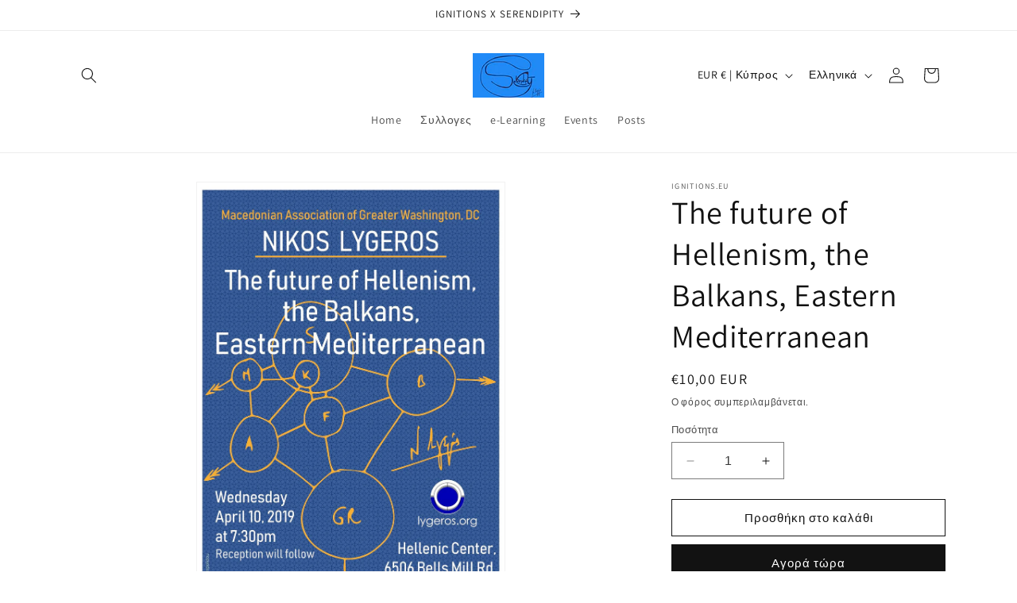

--- FILE ---
content_type: text/html; charset=utf-8
request_url: https://ignitions-eu.myshopify.com/variants/41660194619548/?section_id=pickup-availability
body_size: 781
content:
<div id="shopify-section-pickup-availability" class="shopify-section">
<pickup-availability-preview class="pickup-availability-preview"><svg
  class="icon icon-tick"
  aria-hidden="true"
  focusable="false"
  xmlns="http://www.w3.org/2000/svg"
  fill="none"
  viewBox="0 0 20 20"
>
  <path fill="#108043" stroke="#fff" d="M16.136 6.979h0l.003-.004a1.499 1.499 0 00-2.275-1.954l-5.945 6.777-1.858-1.859A1.499 1.499 0 103.94 12.06l2.999 3s0 0 0 0c.289.29.675.44 1.1.439h.019a1.5 1.5 0 001.08-.522l6.998-7.998z"/>
</svg>
<div class="pickup-availability-info"><p class="caption-large">
          Υπάρχει δυνατότητα παραλαβής από <span class="color-foreground">4 Agiou Spyridonos</span>
        </p>
        <p class="caption">Έτοιμο συνήθως σε 24 ώρες</p>
        <button
          id="ShowPickupAvailabilityDrawer"
          class="pickup-availability-button link link--text underlined-link"
          aria-haspopup="dialog"
        >Προβολή πληροφοριών καταστήματος
</button></div>
  </pickup-availability-preview>

  <pickup-availability-drawer
    class="gradient"
    tabindex="-1"
    role="dialog"
    aria-modal="true"
    aria-labelledby="PickupAvailabilityHeading"
  >
    <div class="pickup-availability-header">
      <h2 class="h3 pickup-availability-drawer-title" id="PickupAvailabilityHeading">
        The future of Hellenism, the Balkans, Eastern Mediterranean
      </h2>
      <button class="pickup-availability-drawer-button" type="button" aria-label="Κλείσιμο"><svg
  xmlns="http://www.w3.org/2000/svg"
  aria-hidden="true"
  focusable="false"
  class="icon icon-close"
  fill="none"
  viewBox="0 0 18 17"
>
  <path d="M.865 15.978a.5.5 0 00.707.707l7.433-7.431 7.579 7.282a.501.501 0 00.846-.37.5.5 0 00-.153-.351L9.712 8.546l7.417-7.416a.5.5 0 10-.707-.708L8.991 7.853 1.413.573a.5.5 0 10-.693.72l7.563 7.268-7.418 7.417z" fill="currentColor">
</svg>
</button>
    </div><ul class="pickup-availability-list list-unstyled" role="list" data-store-availability-drawer-content><li class="pickup-availability-list__item">
          <h3 class="h4">4 Agiou Spyridonos</h3>
          <p class="pickup-availability-preview caption-large"><svg
  class="icon icon-tick"
  aria-hidden="true"
  focusable="false"
  xmlns="http://www.w3.org/2000/svg"
  fill="none"
  viewBox="0 0 20 20"
>
  <path fill="#108043" stroke="#fff" d="M16.136 6.979h0l.003-.004a1.499 1.499 0 00-2.275-1.954l-5.945 6.777-1.858-1.859A1.499 1.499 0 103.94 12.06l2.999 3s0 0 0 0c.289.29.675.44 1.1.439h.019a1.5 1.5 0 001.08-.522l6.998-7.998z"/>
</svg>

              Υπάρχει δυνατότητα παραλαβής,
              έτοιμο συνήθως σε 24 ώρες
</p><address class="pickup-availability-address">
            <p>4 Agiou Spyridonos<br>ARADIPPOY<br>7102 Larnaca <br>Κύπρος</p>
<p>+35799848197</p></address>
        </li></ul>
  </pickup-availability-drawer></div>